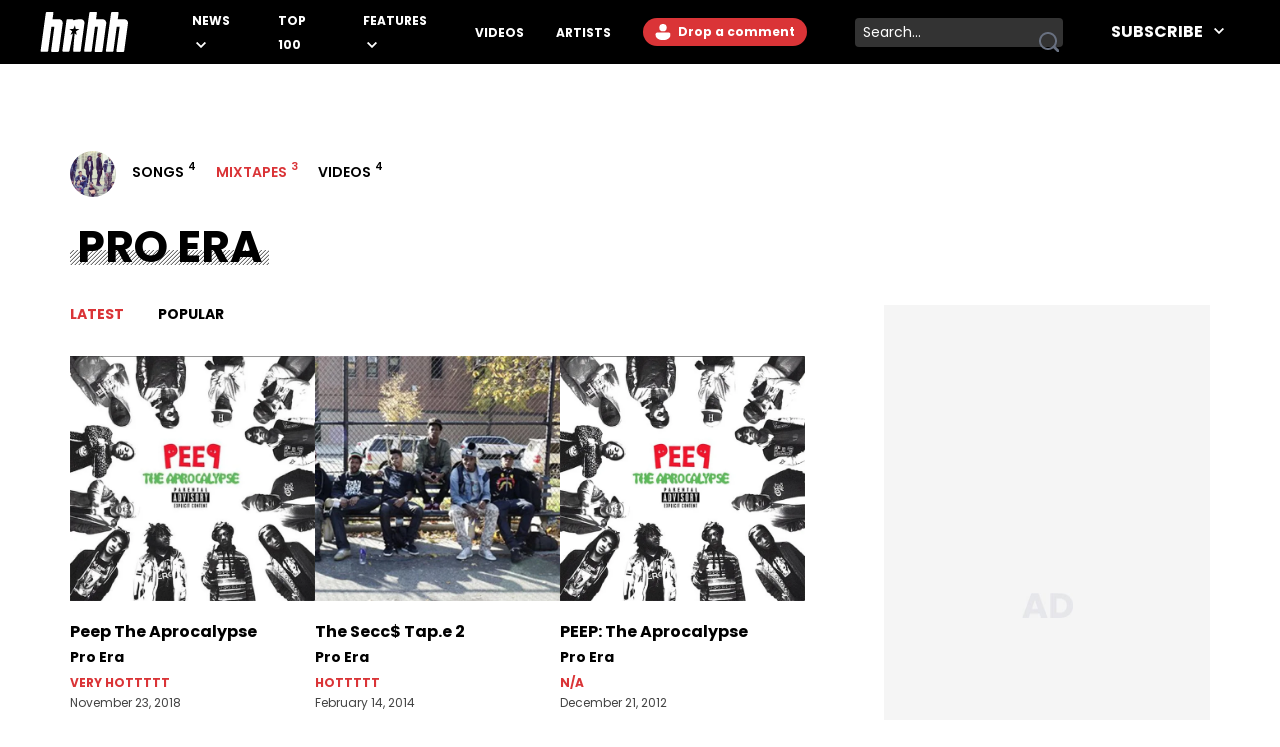

--- FILE ---
content_type: text/html
request_url: https://www.hotnewhiphop.com/profile/proera/mixtapes
body_size: 6759
content:
<!DOCTYPE html><html lang="en"> <head><link rel="alternate" type="application/atom+xml" href="https://www.hotnewhiphop.com/feed"><meta charset="UTF-8">
<meta name="viewport" content="width=device-width, initial-scale=1">
<title>Hip Hop News | Breaking News, Trending Stories - HotNewHipHop</title><script type="application/ld+json"></script><script type="module" src="/_astro/FreestarInit.astro_astro_type_script_index_0_lang.CxtkAvN7.js"></script><script type="module" src="/_astro/GoogleTag.astro_astro_type_script_index_0_lang.CbdYzwJ1.js"></script><script type="module" src="/_astro/FacebookPixel.astro_astro_type_script_index_0_lang.IqIWuGwb.js"></script><script type="module" src="/_astro/Marfeel.astro_astro_type_script_index_0_lang.BU85h5EW.js"></script><script type="module" src="/_astro/MarfeelABTest.astro_astro_type_script_index_0_lang.k1w2OSKI.js"></script><link rel="stylesheet" href="/_astro/about.CabniwoD.css"><script type="module" src="/_astro/page.DCTgdEH6.js"></script></head> <body class="font-poppins pt-8"> <header id="header" class="top-0 left-0 w-full z-40 fixed" role="banner"> <div id="desktop-header" class="hidden lg:flex items-center h-16 bg-black w-full px-10"> <a href="/" role="button" class="desktop-header__logo flex justify-center w-[5.5rem] mr-8 xl:mr-16 [&>span]:w-full" aria-label="Hot New Hip Hop - Home"> <svg class="fill-white w-full h-auto" width="20" height="20"> <use  xlink:href="/images/svg-icon-sprite.svg?2024-10-28#icon-hnhh-header-logo"></use> </svg> </a> <nav aria-label="Primary Navigation" class="flex-1"> <ul class="flex flex-row justify-start items-center"> <li class="group relative mr-4 xl:mr-8 xxl:mr-16"> <a href="/articles/news" class="text-white text-xs xxl:text-base uppercase font-bold relative menu-hover [&>svg]:hover:fill-accent-color hover:text-accent-color" aria-controls="submenu-news" aria-haspopup="true"> News </a> <svg class="inline-block fill-white w-[10px] ml-1" width="20" height="20"> <use  xlink:href="/images/svg-icon-sprite.svg?2024-10-28#icon-chev-down"></use> </svg> <div class="invisible absolute -left-8 top-6 inline-flex flex-col bg-black !py-4 !px-8 w-[150px] group-hover:visible"> <a href="/songs" class="text-white text-sm uppercase font-bold hover:text-accent-color relative menu-hover py-2 inline-block" aria-controls="submenu-songs" aria-haspopup="true"> Songs </a><a href="/mixtapes" class="text-white text-sm uppercase font-bold hover:text-accent-color relative menu-hover py-2 inline-block" aria-controls="submenu-mixtapes" aria-haspopup="true"> Mixtapes </a><a href="/articles/music" class="text-white text-sm uppercase font-bold hover:text-accent-color relative menu-hover py-2 inline-block" aria-controls="submenu-music" aria-haspopup="true"> Music </a><a href="/articles/life" class="text-white text-sm uppercase font-bold hover:text-accent-color relative menu-hover py-2 inline-block" aria-controls="submenu-lifestyle" aria-haspopup="true"> Lifestyle </a><a href="/articles/sports" class="text-white text-sm uppercase font-bold hover:text-accent-color relative menu-hover py-2 inline-block" aria-controls="submenu-sports" aria-haspopup="true"> Sports </a><a href="/articles/sneakers" class="text-white text-sm uppercase font-bold hover:text-accent-color relative menu-hover py-2 inline-block" aria-controls="submenu-sneakers" aria-haspopup="true"> Sneakers </a><a href="/articles/politics" class="text-white text-sm uppercase font-bold hover:text-accent-color relative menu-hover py-2 inline-block" aria-controls="submenu-politics" aria-haspopup="true"> Politics </a><a href="/articles/tech" class="text-white text-sm uppercase font-bold hover:text-accent-color relative menu-hover py-2 inline-block" aria-controls="submenu-tech" aria-haspopup="true"> Tech </a> </div> </li><li class="group relative mr-4 xl:mr-8 xxl:mr-16"> <a href="/top100" class="text-white text-xs xxl:text-base uppercase font-bold relative menu-hover [&>svg]:hover:fill-accent-color hover:text-accent-color" aria-controls="submenu-top 100" aria-haspopup="true"> Top 100 </a>   </li><li class="group relative mr-4 xl:mr-8 xxl:mr-16"> <a href="/articles/features/" class="text-white text-xs xxl:text-base uppercase font-bold relative menu-hover [&>svg]:hover:fill-accent-color hover:text-accent-color" aria-controls="submenu-features" aria-haspopup="true"> Features </a> <svg class="inline-block fill-white w-[10px] ml-1" width="20" height="20"> <use  xlink:href="/images/svg-icon-sprite.svg?2024-10-28#icon-chev-down"></use> </svg> <div class="invisible absolute -left-8 top-6 inline-flex flex-col bg-black !py-4 !px-8 w-[150px] group-hover:visible"> <a href="/articles/reviews" class="text-white text-sm uppercase font-bold hover:text-accent-color relative menu-hover py-2 inline-block" aria-controls="submenu-reviews" aria-haspopup="true"> Reviews </a><a href="/articles/interviews" class="text-white text-sm uppercase font-bold hover:text-accent-color relative menu-hover py-2 inline-block" aria-controls="submenu-interviews" aria-haspopup="true"> Interviews </a><a href="https://www.hotnewhiphop.com/articles/originalcontent" class="text-white text-sm uppercase font-bold hover:text-accent-color relative menu-hover py-2 inline-block" aria-controls="submenu-editorials" aria-haspopup="true"> Editorials </a><a href="/articles/lists" class="text-white text-sm uppercase font-bold hover:text-accent-color relative menu-hover py-2 inline-block" aria-controls="submenu-lists" aria-haspopup="true"> Lists </a> </div> </li><li class="group relative mr-4 xl:mr-8 xxl:mr-16"> <a href="/videos" class="text-white text-xs xxl:text-base uppercase font-bold relative menu-hover [&>svg]:hover:fill-accent-color hover:text-accent-color" aria-controls="submenu-videos" aria-haspopup="true"> Videos </a>   </li><li class="group relative mr-4 xl:mr-8 xxl:mr-16"> <a href="/artists" class="text-white text-xs xxl:text-base uppercase font-bold relative menu-hover [&>svg]:hover:fill-accent-color hover:text-accent-color" aria-controls="submenu-artists" aria-haspopup="true"> Artists </a>   </li> </ul> </nav> <div class="relative mr-6 h-7"> <div> <div class="mr-6 h-7 login-button-auth hidden"> <a href="/my/profile" role="button" class="text-sm lg:text-xs xxl:text-sm font-bold relative menu-hover bg-accent-color text-white rounded-l-full rounded-r-full hover:bg-accent-color-dark h-7 inline-block px-[2px] [&>span]:w-full [&>span]:h-full [&>span]:flex [&>span]:items-center"> <span class="flex items-start"> <span class="inline-block w-6 h-6 mr-2"> <img class="avatar-component-selector w-6 h-6 relative rounded-full next-image" src="/images/default-avatar.png" alt="user avatar"> </span> <span class="mr-2">My Profile</span> </span> </a> </div> <div class="mr-6 h-7 login-button-notauth hidden"> <a href="/login" role="button" class="text-sm lg:text-xs xxl:text-sm font-bold relative menu-hover px-3 py-1 bg-accent-color text-white rounded-l-full rounded-r-full hover:bg-accent-color-dark inline-block h-7">  <svg class="fill-white inline-block mt-[2px]" width="20" height="20"><use xlink:href="/images/svg-icon-sprite.svg?2024-10-28#icon-default-avatar"></use></svg>
Drop a comment
 </a> </div> </div> <script type="module">const n=function(e){[...document.querySelectorAll(".login-button-notauth")].forEach(o=>{o.style.display=e?"none":"block"}),[...document.querySelectorAll(".login-button-auth")].forEach(o=>{o.style.display=e?"block":"none"}),e&&[...document.querySelectorAll(".avatar-component-selector")].forEach(o=>{o.src=e.user.avatar})};window.hhsession_handlers=window.hhsession_handlers||[];window.hhsession_handlers.push(n);</script> </div> <div class="relative mr-8"> <div class="desktopView"><button type="button" class="searchButton absolute right-1 top-1/2 -translate-y-1/2 z-[1] opacity-[.99]" aria-label="search button"><svg class="fill-gray-500 hover:fill-accent-color" width="20" height="20"> <use  xlink:href="/images/svg-icon-sprite.svg?2024-10-28#icon-search"></use> </svg></button><div class="bg-dark-grey border-0 rounded-sm w-52 pr-7 z-0"><label for="searchFormInputDsk" class="hidden">Search input</label><input id="searchFormInputDsk" type="search" name="search" placeholder="Search..." class="searchFormInput search-input-field w-full h-full bg-transparent text-white text-sm px-2 py-1 focus:outline-hidden focus:bg-transparent autofill:!bg-transparent"></div></div><script>(function(){const isMobile = false;

	function handleSearchSubmit (searchData){
		const query = searchData;
		if (query) {
			window.location.href = `/search/${query}`;
		}
		return false;
	}

	document.querySelectorAll(".searchButton")?.forEach(element=>{
		element.addEventListener('click', function () {
			const parent = element.parentElement;
			const inputFieldValue = parent.querySelector('.searchFormInput').value;
			handleSearchSubmit(inputFieldValue);
		});
	});

	document.querySelectorAll(".searchFormInput")?.forEach((input) => {
		input.addEventListener("keypress", function (event) {
			if (event.key === "Enter" || event.keyCode === 13 || event.which === 13) {
				event.preventDefault();
				const query = input.value;
				handleSearchSubmit(query);
			}
		});
	});

})();</script> </div> <div class="header-follow"> <div class="relative group"><div class="text-white text-base font-bold uppercase hover:text-accent-color relative menu-hover [&>svg]:hover:fill-accent-color hover:border-accent-color px-4 py-1 cursor-pointer z-[1]">
Subscribe
<svg class="inline-block fill-white w-[10px] ml-2 -mt-[3px]" width="20" height="20"><use xlink:href="/images/svg-icon-sprite.svg?2024-10-28#icon-chev-down"></use></svg></div><nav id="header-social-list" class="hidden group-hover:inline-block  absolute top-[30px] -right-[25px] bg-black pt-12 px-[25px] pb-[25px] w-[330px]" aria-label="Social Navigation"><span class="flex w-full justify-between"> <a href="https://www.facebook.com/RealHotNewHipHop" aria-label="Follow us on Facebook" target="_blank" rel="noreferrer noopener" class="mr-0 lg:mr-4 lg:float-left"> <svg class="fill-white w-[22px] hover:fill-accent-color" width="20" height="20"> <use  xlink:href="/images/svg-icon-sprite.svg?2024-10-28#icon-facebook"></use> </svg> </a> <a href="https://www.instagram.com/hotnewhiphop/" aria-label="Follow us on Instagram" target="_blank" rel="noreferrer noopener" class="mr-0 lg:mr-4 lg:float-left"> <svg class="fill-white w-[22px] hover:fill-accent-color" width="20" height="20"> <use  xlink:href="/images/svg-icon-sprite.svg?2024-10-28#icon-instagram"></use> </svg> </a> <a href="https://twitter.com/HotNewHipHop" aria-label="Follow us on Twitter" target="_blank" rel="noreferrer noopener" class="mr-0 lg:mr-4 lg:float-left"> <svg class="fill-white w-[22px] hover:fill-accent-color" width="20" height="20"> <use  xlink:href="/images/svg-icon-sprite.svg?2024-10-28#icon-twitter"></use> </svg> </a> <a href="https://www.tiktok.com/@hotnewhiphop?" aria-label="Follow us on TikTok" target="_blank" rel="noreferrer noopener" class="mr-0 lg:mr-4 lg:float-left"> <svg class="fill-white w-[22px] hover:fill-accent-color" width="20" height="20"> <use  xlink:href="/images/svg-icon-sprite.svg?2024-10-28#icon-tiktok"></use> </svg> </a> <a href="https://www.youtube.com/c/HotNewHipHop?" aria-label="Follow us on Youtube" target="_blank" rel="noreferrer noopener"> <svg class="fill-white w-[22px] hover:fill-accent-color" width="20" height="20"> <use  xlink:href="/images/svg-icon-sprite.svg?2024-10-28#icon-youtube"></use> </svg> </a> </span><div class="text-white text-xs font-bold mt-4 mb-2">
Subscribe to Our Newsletter
</div><form class="flex flex-row gap-[2%]"><input type="email" placeholder="Your email" autoComplete="email" class="w-[63%] h-[30px] text-dark-grey text-[.625rem] font-semibold px-2 py-1 bg-white" name="email"/><button type="submit" class="bg-smoke w-[35%] text-black text-[.625rem] font-semibold h-[30px]">SUBSCRIBE</button></form></nav></div> </div> </div> <div class="block lg:hidden absolute top-0 left-0 w-full z-30"> <div class="absolute left-4 top-[18px]"> <div> <div class="mr-6 h-7 login-button-auth hidden"> <a href="/my/profile" role="button" class="text-sm lg:text-xs xxl:text-sm font-bold relative menu-hover bg-accent-color text-white rounded-l-full rounded-r-full hover:bg-accent-color-dark h-7 inline-block px-[2px] [&>span]:w-full [&>span]:h-full [&>span]:flex [&>span]:items-center"> <span class="flex items-start"> <span class="inline-block w-6 h-6 mr-2"> <img class="avatar-component-selector w-6 h-6 relative rounded-full next-image" src="/images/default-avatar.png" alt="user avatar"> </span> <span class="mr-2">My Profile</span> </span> </a> </div> <div class="mr-6 h-7 login-button-notauth hidden"> <a href="/login" role="button" class="text-sm lg:text-xs xxl:text-sm font-bold relative menu-hover px-3 py-1 bg-accent-color text-white rounded-l-full rounded-r-full hover:bg-accent-color-dark inline-block h-7"> Sign in </a> </div> </div>  </div> <div class="h-[64.61px] bg-black w-full flex items-center justify-center"> <a href="/" role="button" class="header-mobile-logo" aria-label="Hot New Hip Hop - Home"> <svg class="h-[64px] w-[76px] fill-white" width="20" height="20"> <use  xlink:href="/images/svg-icon-sprite.svg?2024-10-28#icon-hnhh-header-logo"></use> </svg> </a> </div> <span id="mobileMenuButton" class="block absolute sidebarIconToggle top-[22px] right-4 w-[22px] h-[22px] cursor-pointer bg-menu-open bg-no-repeat bg-center"></span> <div id="sidebarMenu" class="hidden container w-full mobileMenuContainer mobileMenuContainerOpen pt-16 px-6 overflow-y-auto h-full fixed top-[55px] left-0 bg-black"> <div class="flex flex-row justify-between items-center w-full"> <span class="flex w-full justify-between"> <a href="https://www.facebook.com/RealHotNewHipHop" aria-label="Follow us on Facebook" target="_blank" rel="noreferrer noopener" class="mr-0 lg:mr-4 lg:float-left"> <svg class="fill-white w-[22px] hover:fill-accent-color" width="20" height="20"> <use  xlink:href="/images/svg-icon-sprite.svg?2024-10-28#icon-facebook"></use> </svg> </a> <a href="https://www.instagram.com/hotnewhiphop/" aria-label="Follow us on Instagram" target="_blank" rel="noreferrer noopener" class="mr-0 lg:mr-4 lg:float-left"> <svg class="fill-white w-[22px] hover:fill-accent-color" width="20" height="20"> <use  xlink:href="/images/svg-icon-sprite.svg?2024-10-28#icon-instagram"></use> </svg> </a> <a href="https://twitter.com/HotNewHipHop" aria-label="Follow us on Twitter" target="_blank" rel="noreferrer noopener" class="mr-0 lg:mr-4 lg:float-left"> <svg class="fill-white w-[22px] hover:fill-accent-color" width="20" height="20"> <use  xlink:href="/images/svg-icon-sprite.svg?2024-10-28#icon-twitter"></use> </svg> </a> <a href="https://www.tiktok.com/@hotnewhiphop?" aria-label="Follow us on TikTok" target="_blank" rel="noreferrer noopener" class="mr-0 lg:mr-4 lg:float-left"> <svg class="fill-white w-[22px] hover:fill-accent-color" width="20" height="20"> <use  xlink:href="/images/svg-icon-sprite.svg?2024-10-28#icon-tiktok"></use> </svg> </a> <a href="https://www.youtube.com/c/HotNewHipHop?" aria-label="Follow us on Youtube" target="_blank" rel="noreferrer noopener"> <svg class="fill-white w-[22px] hover:fill-accent-color" width="20" height="20"> <use  xlink:href="/images/svg-icon-sprite.svg?2024-10-28#icon-youtube"></use> </svg> </a> </span> </div> <div class="flex flex-row items-center my-10 w-full"> <div class="mobileView flex justify-between relative w-full lg:w-[calc(100%-358px)] mb-8"><div class="searchFormInputMobWrapper w-full rounded-xl pr-10 border-[1px] border-very-light-grey"><label for="searchFormInputMob" class="hidden">Search input</label><input id="searchFormInputMob" type="search" name="search" placeholder="Search..." class="searchFormInput search-input-field border-0 px-4 py-2 w-full bg-transparent outline-hidden text-lg text-white"></div><button type="button" class="searchButton absolute right-4 top-1/2 -translate-y-1/2 w-[23px] h-[23px]" aria-label="search button"><svg class="w-[23px] h-[23px] fill-dark-grey hover:fisAuthenticatedill-accent-color" width="20" height="20"> <use  xlink:href="/images/svg-icon-sprite.svg?2024-10-28#icon-search"></use> </svg></button></div><script>(function(){const isMobile = true;

	function handleSearchSubmit (searchData){
		const query = searchData;
		if (query) {
			window.location.href = `/search/${query}`;
		}
		return false;
	}

	document.querySelectorAll(".searchButton")?.forEach(element=>{
		element.addEventListener('click', function () {
			const parent = element.parentElement;
			const inputFieldValue = parent.querySelector('.searchFormInput').value;
			handleSearchSubmit(inputFieldValue);
		});
	});

	document.querySelectorAll(".searchFormInput")?.forEach((input) => {
		input.addEventListener("keypress", function (event) {
			if (event.key === "Enter" || event.keyCode === 13 || event.which === 13) {
				event.preventDefault();
				const query = input.value;
				handleSearchSubmit(query);
			}
		});
	});

})();</script> </div> <nav class="mobileNav w-full" aria-label="Main Navigation"> <div class="my-4" role="menu"> <span class="mobile-navItem-expander flex flex-row flex-wrap relative" role="menuitem"> <a href="/articles/news" class="mobileNavItemLink text-white text-lg uppercase font-semibold mobileLinkButton mr-3" aria-controls="submenu-news" aria-haspopup="true"> News </a> <span class="mobile-navExpander bg-chev-down bg-no-repeat bg-left flex-1 h-5 [&>svg]:fill-white [&>svg]:w-4 [&>svg]:h-4 mt-1"></span> <div id="submenu-news" class="mobileNavItemChildren hidden basis-full" role="menu"> <a href="/songs" class="mobileNavItemLink pl-4 my-3 mobileNavSubItem text-white text-base font-semibold mobileLinkButton block" aria-controls="submenu-songs" aria-haspopup="true" role="menuitem"> Songs </a><a href="/mixtapes" class="mobileNavItemLink pl-4 my-3 mobileNavSubItem text-white text-base font-semibold mobileLinkButton block" aria-controls="submenu-mixtapes" aria-haspopup="true" role="menuitem"> Mixtapes </a><a href="/articles/music" class="mobileNavItemLink pl-4 my-3 mobileNavSubItem text-white text-base font-semibold mobileLinkButton block" aria-controls="submenu-music" aria-haspopup="true" role="menuitem"> Music </a><a href="/articles/life" class="mobileNavItemLink pl-4 my-3 mobileNavSubItem text-white text-base font-semibold mobileLinkButton block" aria-controls="submenu-lifestyle" aria-haspopup="true" role="menuitem"> Lifestyle </a><a href="/articles/sports" class="mobileNavItemLink pl-4 my-3 mobileNavSubItem text-white text-base font-semibold mobileLinkButton block" aria-controls="submenu-sports" aria-haspopup="true" role="menuitem"> Sports </a><a href="/articles/sneakers" class="mobileNavItemLink pl-4 my-3 mobileNavSubItem text-white text-base font-semibold mobileLinkButton block" aria-controls="submenu-sneakers" aria-haspopup="true" role="menuitem"> Sneakers </a><a href="/articles/politics" class="mobileNavItemLink pl-4 my-3 mobileNavSubItem text-white text-base font-semibold mobileLinkButton block" aria-controls="submenu-politics" aria-haspopup="true" role="menuitem"> Politics </a><a href="/articles/tech" class="mobileNavItemLink pl-4 my-3 mobileNavSubItem text-white text-base font-semibold mobileLinkButton block" aria-controls="submenu-tech" aria-haspopup="true" role="menuitem"> Tech </a> </div> </span> </div><div class="my-4" role="menu"> <a href="/top100" role="menuitem" class="mobileNavItemLink mobileNavItem mobileLinkButton text-white text-lg uppercase font-semibold"> Top 100 </a> </div><div class="my-4" role="menu"> <span class="mobile-navItem-expander flex flex-row flex-wrap relative" role="menuitem"> <a href="/articles/features/" class="mobileNavItemLink text-white text-lg uppercase font-semibold mobileLinkButton mr-3" aria-controls="submenu-features" aria-haspopup="true"> Features </a> <span class="mobile-navExpander bg-chev-down bg-no-repeat bg-left flex-1 h-5 [&>svg]:fill-white [&>svg]:w-4 [&>svg]:h-4 mt-1"></span> <div id="submenu-features" class="mobileNavItemChildren hidden basis-full" role="menu"> <a href="/articles/reviews" class="mobileNavItemLink pl-4 my-3 mobileNavSubItem text-white text-base font-semibold mobileLinkButton block" aria-controls="submenu-reviews" aria-haspopup="true" role="menuitem"> Reviews </a><a href="/articles/interviews" class="mobileNavItemLink pl-4 my-3 mobileNavSubItem text-white text-base font-semibold mobileLinkButton block" aria-controls="submenu-interviews" aria-haspopup="true" role="menuitem"> Interviews </a><a href="https://www.hotnewhiphop.com/articles/originalcontent" class="mobileNavItemLink pl-4 my-3 mobileNavSubItem text-white text-base font-semibold mobileLinkButton block" aria-controls="submenu-editorials" aria-haspopup="true" role="menuitem"> Editorials </a><a href="/articles/lists" class="mobileNavItemLink pl-4 my-3 mobileNavSubItem text-white text-base font-semibold mobileLinkButton block" aria-controls="submenu-lists" aria-haspopup="true" role="menuitem"> Lists </a> </div> </span> </div><div class="my-4" role="menu"> <a href="/videos" role="menuitem" class="mobileNavItemLink mobileNavItem mobileLinkButton text-white text-lg uppercase font-semibold"> Videos </a> </div><div class="my-4" role="menu"> <a href="/artists" role="menuitem" class="mobileNavItemLink mobileNavItem mobileLinkButton text-white text-lg uppercase font-semibold"> Artists </a> </div> </nav> <div class="mt-4 mb-20 w-full"><div class="text-white text-xs font-bold pb-2">
Subscribe to Our Newsletter
</div><form class="flex flex-row gap-[2%]"><input type="email" placeholder="Your email" autoComplete="email" class="w-[63%] h-[30px] text-dark-grey text-[.625rem] font-semibold px-2 py-1 bg-white" name="email"/><button type="submit" class="bg-smoke w-[35%] text-black text-[.625rem] font-semibold h-[30px]">SUBSCRIBE</button></form></div> </div> </div> <script type="module">if(typeof window>"u")throw new Error("MENU ERROR");const t=document.getElementById("mobileMenuButton"),i=document.getElementById("sidebarMenu"),r=document.querySelectorAll(".mobile-navExpander"),u=document.querySelectorAll(".mobileNavItemLink"),o=document.querySelector("body"),s=e=>{const n=e.style.display==="block";return e.style.display=n?"none":"block",n},d=(e,n)=>{e.style.backgroundImage=n?"url(/images/chevDown.svg)":"url(/images/chevUp.svg)"},c=()=>{if(!o||!t)return;const e=s(i);o.style.overflowY=e?"visible":"hidden",t.style.backgroundImage=e?"url(/images/menuOpen.svg)":"url(/images/menuClose.svg)"};r.forEach(e=>{e.addEventListener("click",()=>{const n=e.nextElementSibling,l=s(n);d(e,l)})});t&&t.addEventListener("click",c);u.forEach(e=>{e.addEventListener("click",()=>{setTimeout(c,150)})});</script> </header>  <div class="w-full pt-20 lg:pt-28 min-h-screen"> <div class="container-content mx-auto px-4"> <div class="container w-full mx-auto mb-6 mt-3 flex flex-row justify-center lg:justify-start"> <div class="buttonGroup flex flex-row mr-0 w-full lg:w-auto justify-around lg:justify-start"> <a href="/profile/proera" class="w-[46px] h-[46px] border-2 rounded-full bg-[#eee] mt-[-5px] overflow-hidden relative hidden lg:flex justify-center items-center mr-4 border-[#B1B1B1] hover:border-accent-color"> <img class="w-full h-full object-cover" src="https://www.hotnewhiphop.com/i/v1/228x152-cover-81-auto/artist/84/03/1356030384_511161096665c1799b93d7aa4d6c02d4.jpg" srcset="https://www.hotnewhiphop.com/i/v1/228x152-cover-81-auto/artist/84/03/1356030384_511161096665c1799b93d7aa4d6c02d4.jpg 228w, https://www.hotnewhiphop.com/i/v1/390x273-cover-81-auto/artist/84/03/1356030384_511161096665c1799b93d7aa4d6c02d4.jpg 390w" sizes="(max-width: 710px) 360px, 360px" alt loading="eager" decoding="async" fetchpriority="high"> </a> <a href="/profile/proera/songs" class="h-8 uppercase font-semibold text-sm inline-flex justify-center items-center mr-6 hover:text-accent-color focus:text-accent-color focus:border-accent-color "> Songs <sup class="left-1">4</sup> </a><a href="/profile/proera/mixtapes" class="h-8 uppercase font-semibold text-sm inline-flex justify-center items-center mr-6 hover:text-accent-color focus:text-accent-color focus:border-accent-color border-b-accent-color !border-b-2 text-accent-color"> Mixtapes <sup class="left-1">3</sup> </a><a href="/profile/proera/videos" class="h-8 uppercase font-semibold text-sm inline-flex justify-center items-center mr-6 hover:text-accent-color focus:text-accent-color focus:border-accent-color "> Videos <sup class="left-1">4</sup> </a> </div> </div> </div> <div class="container-content mx-auto px-4"> <h1 class="relative px-[.438rem] uppercase font-bold text-[44px] leading-[1.2] inline-block after:bg-slant-pattern after:content-[''] after:w-full after:absolute after:bg-[length:4px_4px] after:h-[.938rem] after:left-0 after:bottom-2"> Pro Era </h1> </div> <div class="hidden container-content mx-auto px-4 mt-4"> <h2 class="relative text-sm leading-[1.2] inline-block italic font-normal text-[#444]"></h2> </div> <div class="container-content relative flex flex-col gap-8 lg:flex-row mx-auto mt-4 lg:mt-8 pb-8 mb-8 px-4"> <div class="w-full lg:w-auto lg:flex-1"> <div class="container-content relative mx-auto flex flex-row pb-2 lg:pb-0 mb-16 lg:mb-8 border-b-accent-color border-b-2 justify-between flex-wrap"> <a href="/profile/proera/mixtapes" class="uppercase text-lg lg:text-sm font-bold mr-0 lg:mr-6 cursor-pointer hover:text-accent-color w-1/2 lg:w-16 text-accent-color">Latest</a> <a href="/profile/proera/mixtapes/popular" class="uppercase text-lg lg:text-sm font-bold cursor-pointer hover:text-accent-color w-1/2 lg:w-16 text-right lg:text-left ">Popular</a> <div class="w-auto grow hidden lg:block"></div> <div id="timeFilter" class="w-full lg:w-auto justify-center lg:justify-end my-4 lg:my-0 lg:relative absolute -bottom-14 lg:bottom-0 hidden"> <a href="/profile/proera/mixtapes/popular/today" class="uppercase text-sm lg:text-xs cursor-pointer hover:text-accent-color mr-2 "> Today
</a> <span class="text-sm lg:text-xs mr-2 inline-flex items-center"> | </span> <a href="/profile/proera/mixtapes/popular" class="uppercase text-sm lg:text-xs cursor-pointer hover:text-accent-color mr-2 text-accent-color">
Week
</a> <span class="text-sm lg:text-xs mr-2 inline-flex items-center"> | </span> <a href="/profile/proera/mixtapes/popular/month" class="uppercase text-sm lg:text-xs cursor-pointer hover:text-accent-color mr-2 ">
Month
</a> <span class="text-sm lg:text-xs mr-2 inline-flex items-center"> | </span> <a href="/profile/proera/mixtapes/popular/year" class="uppercase text-sm lg:text-xs cursor-pointer hover:text-accent-color mr-2 ">
Year
</a> <span class="text-sm lg:text-xs mr-2 inline-flex items-center"> | </span> <a href="/profile/proera/mixtapes/popular/alltime" class="uppercase text-sm lg:text-xs cursor-pointer hover:text-accent-color mr-2 ">
All Time
</a> </div> </div> <ul class="flex flex-col md:flex-row lg:flex-wrap lg:gap-x-4 gap-y-8"> <meta name="totalPages" content="3"> <meta name="currentPage" content="1"> <meta name="baseUrl" content="/profile/proera/mixtapes"> <meta name="paramsSlug" content="proera"> <meta name="dictionary" content="profile"> <li class="mb-4 pb-4 border-b-[#c4c4c4] border-b border-solid max-w-full lg:max-w-[245px]"> <a href="/124968-pro-era-re-releases-peep-the-aprocalypse-with-new-track-new-mixtape" role="button" class="[&>p]:hover:text-accent-color [&>p>span]:hover:text-accent-color inline-block w-full lg:w-[245px] image-link-wrapper" aria-label="Peep The Aprocalypse"> <span class="w-full aspect-square overflow-hidden relative inline-block"> <img class="w-full h-full lg:w-[245px] lg:h-[245px] md:w-[352px] md:h-[352px] object-cover song-cover-img" src="https://www.hotnewhiphop.com/i/v1/228x152-cover-81-auto/cover/65/24/1542952465_b91b7b27a8104434af6084aac46a7d4d.jpg" srcset="https://www.hotnewhiphop.com/i/v1/176x176-cover-81-auto/cover/65/24/1542952465_b91b7b27a8104434af6084aac46a7d4d.jpg 176w, https://www.hotnewhiphop.com/i/v1/282x282-cover-81-auto/cover/65/24/1542952465_b91b7b27a8104434af6084aac46a7d4d.jpg 282w, https://www.hotnewhiphop.com/i/v1/596x596-cover-81-auto/cover/65/24/1542952465_b91b7b27a8104434af6084aac46a7d4d.jpg 596w, https://www.hotnewhiphop.com/i/v1/0x0-cover-81-auto/cover/65/24/1542952465_b91b7b27a8104434af6084aac46a7d4d.jpg 0w" sizes="(max-width:767px) calc(100vw - 32px),(max-width:1023px) calc(50vw - 32px), 100vw" alt loading="eager" decoding="async" fetchpriority="high"> </span> </a> <div class="w-full lg:max-w-[505px] titles-wrapper relative"> <a href="/124968-pro-era-re-releases-peep-the-aprocalypse-with-new-track-new-mixtape" role="button" aria-label="Peep The Aprocalypse"> <p class="font-base font-bold mt-3 line-clamp-1 song-name"> Peep The Aprocalypse </p> </a> <p class="font-base text-sm block text-graphite mt-1"> <span class="first:font-bold"> <a href="/artist/pro-era" role="button" aria-label="Pro Era"> Pro Era </a>  </span> </p> <p class="hidden mb-4 text-base lg:text-lg [&>span]:line-clamp-2 [&>span]:hover:text-accent-color song-excerpt"> <span class="mb-4 text-base lg:text-lg line-clamp-2"> Pro Era with the Black Friday gift.  </span> </p> <div class="relative mt-2 review-time"> <div class="text-xs font-bold uppercase text-accent-color line-clamp-1"> VERY HOTTTTT </div> </div> <time class="client-timestamp font-light daily-songs-widget-item__bottom-date text-[#444] text-xs" data-date="2018-11-23 01:03:45" data-full-format="false">  <span>November 23, 2018</span> </time> </div> </li><li class="mb-4 pb-4 border-b-[#c4c4c4] border-b border-solid max-w-full lg:max-w-[245px]"> <a href="/453478-pro-era-the-seccs-tape-2-new-mixtape" role="button" class="[&>p]:hover:text-accent-color [&>p>span]:hover:text-accent-color inline-block w-full lg:w-[245px] image-link-wrapper" aria-label="The Secc$ Tap.e 2"> <span class="w-full aspect-square overflow-hidden relative inline-block"> <img class="w-full h-full lg:w-[245px] lg:h-[245px] md:w-[352px] md:h-[352px] object-cover song-cover-img" src="https://www.hotnewhiphop.com/i/v1/228x152-cover-81-auto/cover/73/08/1392430873_a20e3d9be72bb5139d8aa89aa986b149.jpg" srcset="https://www.hotnewhiphop.com/i/v1/176x176-cover-81-auto/cover/73/08/1392430873_a20e3d9be72bb5139d8aa89aa986b149.jpg 176w, https://www.hotnewhiphop.com/i/v1/282x282-cover-81-auto/cover/73/08/1392430873_a20e3d9be72bb5139d8aa89aa986b149.jpg 282w, https://www.hotnewhiphop.com/i/v1/596x596-cover-81-auto/cover/73/08/1392430873_a20e3d9be72bb5139d8aa89aa986b149.jpg 596w, https://www.hotnewhiphop.com/i/v1/0x0-cover-81-auto/cover/73/08/1392430873_a20e3d9be72bb5139d8aa89aa986b149.jpg 0w" sizes="(max-width:767px) calc(100vw - 32px),(max-width:1023px) calc(50vw - 32px), 100vw" alt loading="lazy" decoding="async" fetchpriority="low"> </span> </a> <div class="w-full lg:max-w-[505px] titles-wrapper relative"> <a href="/453478-pro-era-the-seccs-tape-2-new-mixtape" role="button" aria-label="The Secc$ Tap.e 2"> <p class="font-base font-bold mt-3 line-clamp-1 song-name"> The Secc$ Tap.e 2 </p> </a> <p class="font-base text-sm block text-graphite mt-1"> <span class="first:font-bold"> <a href="/artist/pro-era" role="button" aria-label="Pro Era"> Pro Era </a>  </span> </p> <p class="hidden mb-4 text-base lg:text-lg [&>span]:line-clamp-2 [&>span]:hover:text-accent-color song-excerpt"> <span class="mb-4 text-base lg:text-lg line-clamp-2"> Stream/download Pro Era&#39;s new EP &quot;Secc$ Tap.e 2&quot;. </span> </p> <div class="relative mt-2 review-time"> <div class="text-xs font-bold uppercase text-accent-color line-clamp-1"> HOTTTTT </div> </div> <time class="client-timestamp font-light daily-songs-widget-item__bottom-date text-[#444] text-xs" data-date="2014-02-14 21:23:58" data-full-format="false">  <span>February 14, 2014</span> </time> </div> </li><li class="mb-4 pb-4 border-b-[#c4c4c4] border-b border-solid max-w-full lg:max-w-[245px]"> <a href="/6340-pro-era-peep-the-aprocalpyse-mixtape" role="button" class="[&>p]:hover:text-accent-color [&>p>span]:hover:text-accent-color inline-block w-full lg:w-[245px] image-link-wrapper" aria-label="PEEP: The Aprocalypse"> <span class="w-full aspect-square overflow-hidden relative inline-block"> <img class="w-full h-full lg:w-[245px] lg:h-[245px] md:w-[352px] md:h-[352px] object-cover song-cover-img" src="https://www.hotnewhiphop.com/i/v1/228x152-cover-81-auto/cover/71/36/1356133671_f27af1def596e708a9c2853281ba02de.jpg" srcset="https://www.hotnewhiphop.com/i/v1/176x176-cover-81-auto/cover/71/36/1356133671_f27af1def596e708a9c2853281ba02de.jpg 176w, https://www.hotnewhiphop.com/i/v1/282x282-cover-81-auto/cover/71/36/1356133671_f27af1def596e708a9c2853281ba02de.jpg 282w, https://www.hotnewhiphop.com/i/v1/596x596-cover-81-auto/cover/71/36/1356133671_f27af1def596e708a9c2853281ba02de.jpg 596w, https://www.hotnewhiphop.com/i/v1/0x0-cover-81-auto/cover/71/36/1356133671_f27af1def596e708a9c2853281ba02de.jpg 0w" sizes="(max-width:767px) calc(100vw - 32px),(max-width:1023px) calc(50vw - 32px), 100vw" alt loading="lazy" decoding="async" fetchpriority="low"> </span> </a> <div class="w-full lg:max-w-[505px] titles-wrapper relative"> <a href="/6340-pro-era-peep-the-aprocalpyse-mixtape" role="button" aria-label="PEEP: The Aprocalypse"> <p class="font-base font-bold mt-3 line-clamp-1 song-name"> PEEP: The Aprocalypse </p> </a> <p class="font-base text-sm block text-graphite mt-1"> <span class="first:font-bold"> <a href="/artist/pro-era" role="button" aria-label="Pro Era"> Pro Era </a>  </span> </p> <p class="hidden mb-4 text-base lg:text-lg [&>span]:line-clamp-2 [&>span]:hover:text-accent-color song-excerpt"> <span class="mb-4 text-base lg:text-lg line-clamp-2"> The mixtape from Joey Bada$$ and his Pro Era crew is here, featuring production from Statik Selektah, Lee Bannon, Thelonious Martin &amp; more. </span> </p> <div class="relative mt-2 review-time"> <div class="text-xs font-bold uppercase text-accent-color line-clamp-1"> N/A </div> </div> <time class="client-timestamp font-light daily-songs-widget-item__bottom-date text-[#444] text-xs" data-date="2012-12-21 18:24:00" data-full-format="false">  <span>December 21, 2012</span> </time> </div> </li> </ul> <div class="paginator-desktop hidden-md-down w-full"> <ul class="pagination inline-flex -space-x-px text-sm  w-full justify-center gap-4 text-dark-grey">     </ul> </div> </div> <div class="hidden lg:block w-[326px] relative"> <div class="w-full min-h-[600px] p-[13px] min-w-[326px]
						bg-d-bg-color bg-ad-text bg-no-repeat bg-center a-block-bg
						sticky top-20"> <div data-placement="hotnewhiphop_siderail_right_1" id="hotnewhiphop_siderail_right_1-wqyzlq1cp" class="freestarAd undefined"></div> </div> </div> </div> </div> <script type="module" src="/_astro/LoadVideoContainerSlider.astro_astro_type_script_index_0_lang.BkqToOrL.js"></script> <script type="module" src="/_astro/LoadSidewalls.astro_astro_type_script_index_0_lang.D9Ds58Li.js"></script> <script type="module" src="/_astro/LoadStickyUnit.astro_astro_type_script_index_0_lang.CG35kOgx.js"></script>  <footer id="footer" class="w-full bg-black mt-16 pb-[50px]" role="contentinfo"> <div class="container w-full flex flex-col lg:flex-row mx-auto px-4 justify-center items-center flex-wrap pb-20 lg:pb-0"> <div class="site-footer__primary w-full flex flex-col lg:flex-row justify-between items-center mt-8"> <a href="/" role="button" class="footer__logo flex justify-center w-[5.5rem] lg:mr-16 [&>span]:w-full" aria-label="Hot New Hip Hop - Home"> <svg class="fill-white w-full h-auto" width="20" height="20"> <use  xlink:href="/images/svg-icon-sprite.svg?2024-10-28#icon-hnhh-logo"></use> </svg> </a> <nav class="site-footer__nav my-8 lg:my-0"> <ul class="site-footer__nav-list flex flex-row flex-wrap items-center justify-center lg:justify-normal"> <li class="first:ml-0 ml-8 px-4 lg:px-0 py-5 lg:py-0"> <a href="/articles/news" class="text-white font-semibold text-sm hover:text-accent-color"> News </a> </li><li class="first:ml-0 ml-8 px-4 lg:px-0 py-5 lg:py-0"> <a href="/top100" class="text-white font-semibold text-sm hover:text-accent-color"> Top 100 </a> </li><li class="first:ml-0 ml-8 px-4 lg:px-0 py-5 lg:py-0"> <a href="/articles/features/" class="text-white font-semibold text-sm hover:text-accent-color"> Features </a> </li><li class="first:ml-0 ml-8 px-4 lg:px-0 py-5 lg:py-0"> <a href="/videos" class="text-white font-semibold text-sm hover:text-accent-color"> Videos </a> </li><li class="first:ml-0 ml-8 px-4 lg:px-0 py-5 lg:py-0"> <a href="/artists" class="text-white font-semibold text-sm hover:text-accent-color"> Artists </a> </li> </ul> </nav> <div class="mb-10 lg:mb-0 flex flex-col lg:flex-row justify-between"> <a href="/advertise" class="site-footer__button mb-4 lg:mb-0 text-white text-xs font-bold uppercase hover:text-accent-color relative menu-hover [&>svg]:hover:fill-accent-color border-[1px] border-white hover:border-accent-color px-[20px] py-[10px] cursor-pointer z-[1] mr-0 lg:mr-4" aria-label="Advertise with Us">
Advertise with Us
</a> <a href="/promote-your-music" class="site-footer__button text-white text-xs font-bold uppercase hover:text-accent-color relative menu-hover [&>svg]:hover:fill-accent-color border-[1px] border-white hover:border-accent-color px-[20px] py-[10px] cursor-pointer z-[1]" aria-label="Advertise with Us">
Promote Your Music
</a> </div> <div class="site-footer__social-list w-48 flex flex-row justify-between"> <span class="flex w-full justify-between"> <a href="https://www.facebook.com/RealHotNewHipHop" aria-label="Follow us on Facebook" target="_blank" rel="noreferrer noopener" class="mr-0 lg:mr-4 lg:float-left"> <svg class="fill-white w-[22px] hover:fill-accent-color" width="20" height="20"> <use  xlink:href="/images/svg-icon-sprite.svg?2024-10-28#icon-facebook"></use> </svg> </a> <a href="https://www.instagram.com/hotnewhiphop/" aria-label="Follow us on Instagram" target="_blank" rel="noreferrer noopener" class="mr-0 lg:mr-4 lg:float-left"> <svg class="fill-white w-[22px] hover:fill-accent-color" width="20" height="20"> <use  xlink:href="/images/svg-icon-sprite.svg?2024-10-28#icon-instagram"></use> </svg> </a> <a href="https://twitter.com/HotNewHipHop" aria-label="Follow us on Twitter" target="_blank" rel="noreferrer noopener" class="mr-0 lg:mr-4 lg:float-left"> <svg class="fill-white w-[22px] hover:fill-accent-color" width="20" height="20"> <use  xlink:href="/images/svg-icon-sprite.svg?2024-10-28#icon-twitter"></use> </svg> </a> <a href="https://www.tiktok.com/@hotnewhiphop?" aria-label="Follow us on TikTok" target="_blank" rel="noreferrer noopener" class="mr-0 lg:mr-4 lg:float-left"> <svg class="fill-white w-[22px] hover:fill-accent-color" width="20" height="20"> <use  xlink:href="/images/svg-icon-sprite.svg?2024-10-28#icon-tiktok"></use> </svg> </a> <a href="https://www.youtube.com/c/HotNewHipHop?" aria-label="Follow us on Youtube" target="_blank" rel="noreferrer noopener"> <svg class="fill-white w-[22px] hover:fill-accent-color" width="20" height="20"> <use  xlink:href="/images/svg-icon-sprite.svg?2024-10-28#icon-youtube"></use> </svg> </a> </span> </div> </div> <div class="site-footer__secondary w-full mt-8 pt-8 border-t-[1px] border-white flex flex-col lg:flex-row justify-center lg:justify-between mb-16"> <ul class="site-footer__links site-footer__nav-list flex flex-row flex-wrap items-center justify-center lg:justify-start mb-4 lg:mb-0"> <li class=""> <a href="/terms" aria-label="Terms of Service" class="text-white text-xs hover:text-accent-color lg:text-sm">
Terms of Service
</a> </li> <li class="before:content-['|'] before:mx-2 before:text-white before:text-sm"> <a href="/privacy-policy" aria-label="Privacy Policy" class="text-white text-xs hover:text-accent-color lg:text-sm">
Privacy Policy
</a> </li> <li class="before:content-['|'] before:mx-2 before:text-white before:text-sm"> <button id="pmLink" class="invisible text-white text-xs hover:text-accent-color lg:text-sm">Privacy Manager</button> </li> </ul> <ul class="site-footer__links site-footer__nav-list flex flex-row flex-wrap items-center justify-center lg:justify-end"> <li class=""> <a href="/about" aria-label="About" class="text-white text-xs hover:text-accent-color lg:text-sm">
About
</a> </li> <li class="before:content-['|'] before:mx-2 before:text-white before:text-sm"> <a href="/contact-us" aria-label="Contact" class="text-white text-xs hover:text-accent-color lg:text-sm">
Contact
</a> </li> <li class="before:content-['|'] before:mx-2 before:text-white before:text-sm"> <a href="/careers" aria-label="Careers" class="text-white text-xs hover:text-accent-color lg:text-sm">
Careers
</a> </li> <li class="before:content-['|'] before:mx-2 before:text-white before:text-sm"> <a href="/staff" aria-label="Staff" class="text-white text-xs hover:text-accent-color lg:text-sm">
Staff
</a> </li> </ul> </div> </div> </footer> <div id="hotnewhiphop_kargo_spotlight" class="freestarAd text-center" data-placement="hotnewhiphop_kargo_spotlight"></div> <script src="/timeRenderer.js"></script> </body> <script type="module">window.hhsession_refresher=async function(){const n=await(await fetch("/api/auth/session",{method:"GET",credentials:"include",headers:{"Content-Type":"application/json"}})).json();window.hhsession=n};window.hhsession_handlers=window.hhsession_handlers||[];typeof window.hhsession>"u"&&(window.hhsession=null,window.hhsession_refresher(),setInterval(()=>{if(window.hhsession_handlers.length>0){const s=window.hhsession_handlers;window.hhsession_handlers=[],s.map(n=>n(window.hhsession))}},300));typeof window.hhsession_login_user_handler>"u"&&(window.hhsession_login_user_handler=async s=>{if(window.hhsession)return;s&&s.preventDefault&&s.preventDefault();const n=500,e=700,i=(window.screen.width-n)/2,h=(window.screen.height-e)/2,o=window.open("/login","Login",`width=${n},height=${e},left=${i},top=${h}`);if(o){const t=setInterval(()=>{o.closed&&(clearInterval(t),window.hhsession_refresher())},500)}});</script> <script src="/htmx-v2.0.6.min.js"></script> <!--	<script is:inline > htmx.logAll(); </script>--> </html>